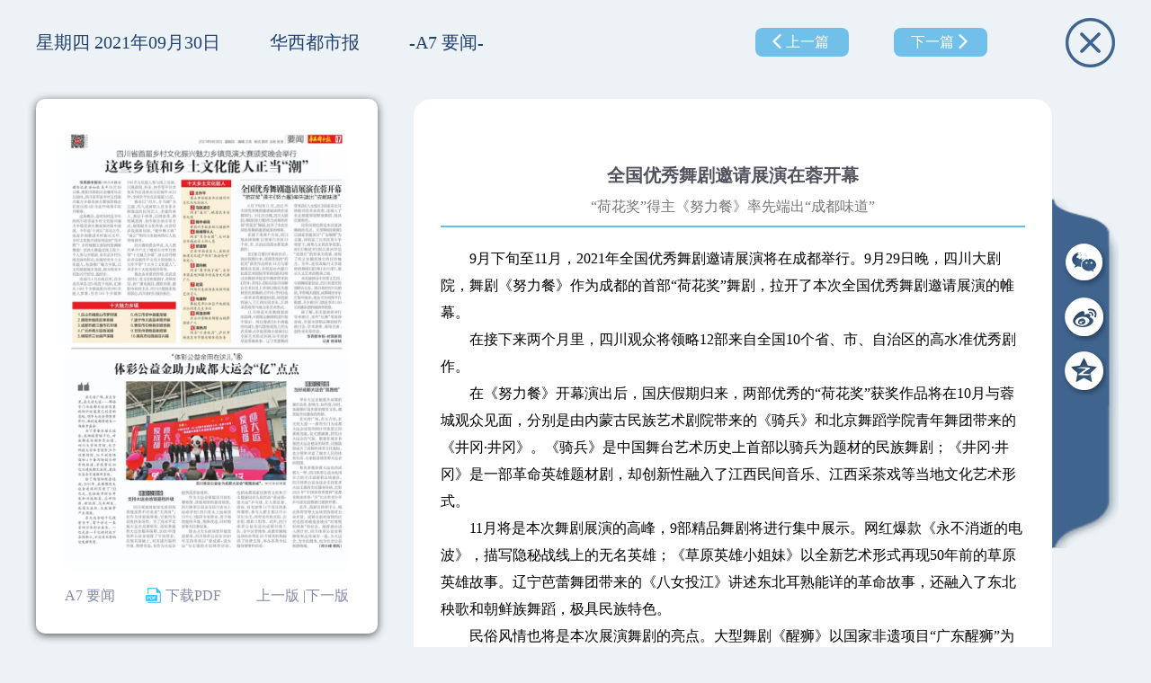

--- FILE ---
content_type: text/html; charset=UTF-8
request_url: https://www.wccdaily.com.cn/shtml/hxdsb/20210930/161145.shtml
body_size: 4143
content:
<html xmlns="http://www.w3.org/1999/xhtml" xml:lang="en">
<head>
<meta http-equiv="Content-Type" content="text/html; charset=utf-8" />
<meta http-equiv="X-UA-Compatible" content="IE=Edge">
<meta name="renderer" content="webkit">
<title>全国优秀舞剧邀请展演在蓉开幕</title>
<meta name="Keywords" content="华西都市报,读四川" />
<meta name="author" content ="数字报纸" />
<meta name="Description" content="网站描述" />
<link rel="stylesheet" href="/Public/hxdsb/css/style.css" type="text/css" />
<script type="text/javascript" src="https://wapcdn.thecover.cn/jquery.min.js""></script>
<script type="text/javascript" src="/Public/js/xdr.js"></script>
<script type="text/javascript" src="/Public/js/script.js"></script>
<script>
var mydate = '2021-09-30';
var day = new Date(Date.parse(mydate));
month = day.getMonth()+1;
date=day.getDate();
var formatdate=(day.getYear()+1900)+""+(month<10?'0'+month:month)+""+(date<10?'0'+date:date)+"";
var userAgent = navigator.userAgent.toLowerCase();
var platform;
</script>
</head>
<body class="detail-body">
	<div class="detail-info-wrap">
		<div class="detail-info">
			<div class="detail-info-text">
				<span class="detail-info-date"></span>
				<span>
					华西都市报																			</span>
				<span class="detail-info-page">-A7 要闻-</span>
			</div>
			<div class="detail-pre">
				<a href="/shtml/hxdsb/20210930/161144.shtml" target="_top"><i></i>上一篇</a>
			</div>
			<div class="detail-next">
				<a href="/shtml/hxdsb/20210930/161146.shtml" target="_top">下一篇<i></i></a>
			</div>
			<div class="detail-close" onclick="gourl('/shtml/hxdsb/20210930/vA7.shtml','_self')"></div>	
		</div>
	</div>
	<div class="clearfix content detail-content-mt">
		<div class="detail-content content-right">
			<div class="detail-page-wrap">
				<div class="detail-page"><img src="http://wmgimg.thecover.cn//paperdata/hxdsb/20210930/b_edition_07.jpg?=1649859186">
					<a href="/shtml/hxdsb/20210930/161144.shtml" target="_top" class="selectBox" style="top:42px; left:19.5px; width:296px; height:230.5px; " title="这些乡镇和乡土文化能人正当“潮”" alt="161144"></a><a href="/shtml/hxdsb/20210930/161145.shtml" target="_top" class="selectBox" style="top:84px; left:222px; width:127px; height:193px; " title="全国优秀舞剧邀请展演在蓉开幕" alt="161145"></a><a href="/shtml/hxdsb/20210930/161146.shtml" target="_top" class="selectBox" style="top:289.5px; left:26.5px; width:322.5px; height:236.5px; " title="体彩公益金助力成都大运会“亿”点点" alt="161146"></a>				</div>
				<div class="detail-page-info">
					<span class="detail-page-title">A7  要闻</span>
					<a href="http://wmgimg.thecover.cn//pdf/hxdsb/20210930/A7.pdf?=1649859186" class="detail-pdf" target="_blank"><b></b>下载PDF</a>
					 <a href="/shtml/hxdsb/20210930/vA8.shtml" target="_top" alt="下一版:四川" title="下一版:四川" class="detail-page-next"> 下一版</a>					<a href="/shtml/hxdsb/20210930/vA6.shtml" target="_top" alt="上一版:四川" title="上一版:四川" class="detail-page-next">上一版  |</a>				</div>
			</div>
			<div class="title-wrap search-title-wrap">
				<div class="page-title-item page-title-item1">
					<div class="page-title">
						<div class="title-arrow"></div>
						<div class="ellipsis title-text">A7<b>要闻</b></div>
					</div>
					<ul class="title-list">
						<li onclick="gourl('/shtml/hxdsb/20210930/161144.shtml','_top')"><b>·</b>这些乡镇和乡土文化能人正当“潮”</li><li onclick="gourl('/shtml/hxdsb/20210930/161145.shtml','_top')"><b>·</b>全国优秀舞剧邀请展演在蓉开幕</li><li onclick="gourl('/shtml/hxdsb/20210930/161146.shtml','_top')"><b>·</b>体彩公益金助力成都大运会“亿”点点</li>					</ul>
				</div>
				<div class="page-title-item detail-title-item page-title-item2">
					<div class="page-title search-page-title">
						<div class="search-title-arrow title-arrow"></div>
						<div class="search-title-text">大家都在看</div>
					</div>
					<ul class="title-list search-title-list" id='dzk'>
						
						
					</ul>
					<div class="erweima-wrap search-erweima-wrap">
						<div class="erweima"><img src="/Public/hxdsb/images/erweima4.png"></div>
						<div class="erweima-text">
							<p class="erweima-big">扫一扫</p>
							<p>下载封面新闻APP</p>
							<p>体验更多精彩</p>
						</div>
					</div>
				</div>
			</div>
		</div>
		<div class="detail-right">
			<div class="detail-box">
				<div class="detail-title-box">
										<h3>全国优秀舞剧邀请展演在蓉开幕</h3>
					<p class="detail-subtitle2">“荷花奖”得主《努力餐》率先端出“成都味道”</p>				</div>
				 				
				<p class="detail-text">　　9月下旬至11月，2021年全国优秀舞剧邀请展演将在成都举行。9月29日晚，四川大剧院，舞剧《努力餐》作为成都的首部“荷花奖”舞剧，拉开了本次全国优秀舞剧邀请展演的帷幕。<br>　　在接下来两个月里，四川观众将领略12部来自全国10个省、市、自治区的高水准优秀剧作。<br>　　在《努力餐》开幕演出后，国庆假期归来，两部优秀的“荷花奖”获奖作品将在10月与蓉城观众见面，分别是由内蒙古民族艺术剧院带来的《骑兵》和北京舞蹈学院青年舞团带来的《井冈·井冈》。《骑兵》是中国舞台艺术历史上首部以骑兵为题材的民族舞剧；《井冈·井冈》是一部革命英雄题材剧，却创新性融入了江西民间音乐、江西采茶戏等当地文化艺术形式。<br>　　11月将是本次舞剧展演的高峰，9部精品舞剧将进行集中展示。网红爆款《永不消逝的电波》，描写隐秘战线上的无名英雄；《草原英雄小姐妹》以全新艺术形式再现50年前的草原英雄故事。辽宁芭蕾舞团带来的《八女投江》讲述东北耳熟能详的革命故事，还融入了东北秧歌和朝鲜族舞蹈，极具民族特色。<br>　　民俗风情也将是本次展演舞剧的亮点。大型舞剧《醒狮》以国家非遗项目“广东醒狮”为主题，讲的是三元里抗英斗争背景下，南粤儿女的抗争故事；而《石榴花开》则以淮河岸边“花鼓灯”的传承为线索，表现了纯正安徽花鼓灯的民俗魅力。另外，还有改编自文学题材的舞剧《家》和《朱自清》，展示人文艺术的绝美之境。<br>　　本次展演由中宣部文艺局、中国舞蹈家协会、四川省委宣传部联合主办。剧目将在四川大剧院、华侨城大剧院、成都城市音乐厅集中演出，观众可在网络平台购票，不少剧目门票还享有100元的惠民票和展演季套票。<br>　　据了解，本次展演将举行学术研讨、青年“比舞”等延伸活动，开展全国精品舞剧创作研讨会、学术讲座、现场交流、创作采风等活动。<br>　　</p><h6>华西都市报-封面新闻记者 徐语杨</font></p>				
			</div>
		</div>
		<div class="detail-tool">
			<div class="detail-share-box">
				<div class="bdsharebuttonbox" data-tag="share_1">
				<span>分享给他们看看</span>
					<a href="#" class="bds_weixin" data-cmd="weixin"></a>
					<a class="bds_tsina" data-cmd="tsina" href="#"></a>
					<a class="bds_qzone" data-cmd="qzone" href="#"></a>
				</div>
			</div>
		</div>
	</div>
<script>
var pic = '';
window._bd_share_config = {
		common : {
			bdText : '全国优秀舞剧邀请展演在蓉开幕',	
			bdDesc : '　　9月下旬至11月，2021年全国优秀舞剧邀请展演将在成都举行。9月29日晚，四川大剧院，舞剧《努力餐》作为成都的首部“荷花奖”舞剧，拉开了本次全国优秀舞剧邀请展演的帷幕。　　在接下来两个月里，四川观众将领略12部来自全国10个省、市、自',	
			bdUrl : 'http://e.thecover.cn/shtml/hxdsb/20210930/161145.shtml', 	
			bdPic : pic,
			bdSnsKey:{
				tsina:'3150526008'
			}

		},
		share : [{
			"bdSize" : 32,
			"bdCustomStyle":"/Public/hxdsb/css/style.css"
		}],
		selectShare : [{
			"bdselectMiniList" : ['weixn','tsina','qzone']
		}]


		
		
	}
	with(document)0[(getElementsByTagName('head')[0]||body).appendChild(createElement('script')).src='http://bdimg.share.baidu.com/static/api/js/share.js?cdnversion='+~(-new Date()/36e5)];

</script>
<script>
var _hmt = _hmt || [];
(function() {
  var hm = document.createElement("script");
  hm.src = "//hm.baidu.com/hm.js?12f5131445b8a8af25894ba83a896d9a";
  var s = document.getElementsByTagName("script")[0]; 
  s.parentNode.insertBefore(hm, s);
})();
</script>
</body>
<script type="text/javascript" src="/Public/hxdsb/js/main.js"></script>
<script type="text/javascript">showdetaildate('2021-09-30');</script>
<script>

 HELPERS.getHotNews().then(function (res) {
    dzk = HELPERS.paddingResult('GET_HOT_NEWS', res);
	var tmp='';
	var i=0;
	$.each(dzk['list'],function(name,value) { 
		if(i==0){
			tmp = tmp +'<li class="active"><div class="clearfix title-inline"><b>·</b><a href="#" onclick="_hmt.push([\'_trackEvent\',\'wccdaily_detail\',\'click\']);gourl(\''+value['url']+'\');" >'+value['news_title']+'</a></div><div class="title-block"><div class="hot-pic"><a href="#" onclick="_hmt.push([\'_trackEvent\',\'wccdaily_detail\',\'click\']);gourl(\''+value['url']+'\');"><img src="'+value['img_url']+'"></a></div><div class="hot-title"><a href="#" onclick="_hmt.push([\'_trackEvent\',\'wccdaily_detail\',\'click\']);gourl(\''+value['url']+'\');">'+value['news_title']+'</a></div><div class="hot-info"><span class="hot-time">'+value['date_publish']+'</span><span class="hot-logo">'+value['source']+'</span><span class="hot-view"><b></b>'+value['review_count']+'</span></div></div></li>';
		}else{
			tmp = tmp +'<li><div class="clearfix title-inline"><b>·</b><a href="#" onclick="_hmt.push([\'_trackEvent\',\'wccdaily_detail\',\'click\']);gourl(\''+value['url']+'\');">'+value['news_title']+'</a></div><div class="title-block"><div class="hot-pic"><a href="#" onclick="_hmt.push([\'_trackEvent\',\'wccdaily_detail\',\'click\']);gourl(\''+value['url']+'\'); "><img src="'+value['img_url']+'"></a></div><div class="hot-title"><a href="#" onclick=" _hmt.push([\'_trackEvent\',\'wccdaily_detail\',\'click\']);gourl(\''+value['url']+'\');">'+value['news_title']+'</a></div><div class="hot-info"><span class="hot-time">'+value['date_publish']+'</span><span class="hot-logo">'+value['source']+'</span><span class="hot-view"><b></b>'+value['review_count']+'</span></div></div></li>';
		}
		i++;
	});
	$('#dzk').append(tmp);
	$('.search-title-list li').hover(function(){
		$('.search-title-list li').removeClass('active');
		$(this).addClass('active');
	},function(){

	});
});
</script>
</html>

--- FILE ---
content_type: application/javascript
request_url: https://www.wccdaily.com.cn/Public/js/script.js
body_size: 1544
content:
var CONFIG = {
  VERSION: '1.0',
  API_BASE_URL: 'https://api.thecover.cn/enews/', // TESTING
  // API_BASE_URL: '', // PRODUCTION
  apis: function () {
    return {
      'GET_HOT_NEWS': this.API_BASE_URL + 'getHotNews', // 大家都在看
      'GET_HOT_SUBJECT': this.API_BASE_URL + 'getHotSubject', // 热门专栏
      'GET_BANNER_LIST': this.API_BASE_URL + 'getBannerList' // 封面速递
    };
  }
};
var HELPERS = {
  '$get': function (url) {
    var $d = jQuery.Deferred();
    $.ajax({
      type: 'GET',
      url: url,
      dataType: 'json',
      success: function (result) {
        console.log('AJAX success');
        if (parseInt(result.status) === 0 || parseInt(result.status) === 200) {
          $d.resolve(result.data);
        } else {
          $d.reject(result.status, result.message, result.data);
        }
      },
      error: function (xhr, type) {
        console.log('AJAX error ==> xhr: ', JSON.stringify(xhr));
        console.log('AJAX error ==> type: ', JSON.stringify(type));
        $d.reject(444, '网络请求失败~');
      }
    });
    return $d.promise();
  },
  'getHotNews': function () {
    return this.$get(CONFIG.apis().GET_HOT_NEWS);
  },
  'getHotSubject': function () {
    return this.$get(CONFIG.apis().GET_HOT_SUBJECT);
  },
  'getBannerList': function () {
    return this.$get(CONFIG.apis().GET_BANNER_LIST);
  },
  'convert_time': function (timestamp) {
    var day_in_milliseconds = 8.64e7;
    var pad = function (n) {
      return n < 10 ? '0' + n : n
    };
    if (!timestamp) {
      return '遥远的过去';
    }
    var tzoffset = (new Date()).getTimezoneOffset() * 6e4; //offset in milliseconds
    // var cur_time_with_offset = new Date(Date.now() - tzoffset);
    var cur_time = new Date(Date.now());
    var tmp_date_is = new Date(timestamp);
    if (cur_time.getYear() !== tmp_date_is.getYear()) {
      if (cur_time.getYear() - tmp_date_is.getYear() <= 1) {
        return (pad(tmp_date_is.getMonth() + 1) + '-' + pad(tmp_date_is.getDate()));
      }
      return (cur_time.getYear() - tmp_date_is.getYear()) + '年前';
    } else if (cur_time.getMonth() !== tmp_date_is.getMonth()) {
      if (parseInt((cur_time.getTime() - tmp_date_is.getTime()) / day_in_milliseconds) <= 30) {
        if(parseInt((cur_time.getTime() - tmp_date_is.getTime()) / day_in_milliseconds) == 0) {
          if (cur_time.getHours() !== tmp_date_is.getHours()) {
            return (Math.abs(cur_time.getHours() - tmp_date_is.getHours())) + '小时前';
          } else if (cur_time.getMinutes() !== tmp_date_is.getMinutes()) {
            return (Math.abs(cur_time.getMinutes() - tmp_date_is.getMinutes())) + '分钟前';
          } else if (cur_time.getSeconds() !== tmp_date_is.getSeconds()) {
            return (Math.abs(cur_time.getSeconds() - tmp_date_is.getSeconds())) + '秒前';
          } else {
            return '刚刚';
          }
        }
        return Math.abs(parseInt((cur_time.getTime() - tmp_date_is.getTime()) / day_in_milliseconds)) + '天前';
      }
      return (pad(tmp_date_is.getMonth() + 1) + '-' + pad(tmp_date_is.getDate()));
    } else if (cur_time.getDate() !== tmp_date_is.getDate()) {
      if ((cur_time.getDate() - tmp_date_is.getDate()) == 1) {
        return '昨天';
      } else if ((cur_time.getDate() - tmp_date_is.getDate()) == 2) {
        return '前天';
      } else {
        return (Math.abs(cur_time.getDate() - tmp_date_is.getDate())) + '天前';
      }
    } else if (cur_time.getHours() !== tmp_date_is.getHours()) {
      return (cur_time.getHours() - tmp_date_is.getHours()) + '小时前';
    } else if (cur_time.getMinutes() !== tmp_date_is.getMinutes()) {
      return (cur_time.getMinutes() - tmp_date_is.getMinutes()) + '分钟前';
    } else if (cur_time.getSeconds() !== tmp_date_is.getSeconds()) {
      return (cur_time.getSeconds() - tmp_date_is.getSeconds()) + '秒前';
    } else {
      return '刚刚';
    }
  },
  'convert_count': function (num) {
    if (parseInt(num) < 10000) {
      return parseInt(num);
    } else {
      return ((parseInt(num) / 10000).toFixed(1)) + '万';
    }
  },
  'paddingResult': function (type, obj) {
    var self = this;
    var key_name_of_list = '';
    if (type === 'GET_HOT_NEWS') {
      key_name_of_list = 'list'; // 大家都在看
    } else if (type === 'GET_HOT_SUBJECT') {
      key_name_of_list = 'sub_list'; // 热门专栏
    } else {
      key_name_of_list = 'banner'; // 封面速递
    }
    $.each(obj[key_name_of_list], function (index, value) {
      if (value.hasOwnProperty('label') && parseInt(value.label) === 10) {
        value.label = '广告';
      } else {
        value.label = '';
      }
      if (value.hasOwnProperty('date_publish')) {
        value.date_publish = self.convert_time(value.date_publish);
      }
      if (value.hasOwnProperty('happen_time')) {
        value.date_publish = self.convert_time(value.happen_time);
      }
      if (value.hasOwnProperty('review_count')) {
        value.review_count = self.convert_count(value.review_count);
      }
    });
    return obj;
  }
};


--- FILE ---
content_type: application/javascript
request_url: https://www.wccdaily.com.cn/Public/hxdsb/js/main.js
body_size: 1317
content:
$(function(){
	//日历加载
	if($('.date-box').length>0){
		$('.date-box').datepicker({
			altFormat: "DD, d MM, yy"  
		});

	}
	//日历显示隐藏
	$('.date-one').on('click',function(){
		if($('.date-box').is(':visible')){
			$('.date-box').fadeOut();
		}else{
			$('.date-box').fadeIn();
		}
	});
	//日历显示隐藏
	$('.date-two').on('click',function(){
		if($('.date-box').is(':visible')){
			$('.date-box').fadeOut();
		}else{
			$('.date-box').fadeIn();
		}
	});
	//标题内容显示隐藏
	$('.title-arrow').on('click',function(){
		var $e = $(this);
		var _titlelist = $e.parents('.page-title').siblings('.title-list');
		if($(_titlelist).is(':visible')){
			$(_titlelist).slideUp();
			$e.removeClass('active');
		}else{
			//$('.title-list').slideUp();
			//$('.title-arrow').removeClass('active');
			$e.addClass('active');
			$(_titlelist).slideDown();
		}
	});
	//推荐位轮播
	
	//大家都在看
	$('.search-title-list li').hover(function(){
		$('.search-title-list li').removeClass('active');
		$(this).addClass('active');
	},function(){

	});
	$('.nav li').each(function(i){
		// $(this).css('z-index',6-i);
	});

	$('.cover-tag').on('click',function(){
		if($('.cover-erweima').is(':visible')){
			$('.cover-erweima').fadeOut();
		}else{
			$('.cover-erweima').fadeIn();
		}
		
	});

	//绘制文章热区
	//版图区域
	$(".selectBox").mouseover(function(e){
		  $(this).css({'opacity':0.3});	
		  $(".newsTitList li a[alt="+$(this).attr("alt")+"]").css('color', '#f00');
	});
	$(".selectBox").mouseout(function(e){
		  $(this).css({'border':'0','opacity':'0'});
		  $(".newsTitList li a[alt="+$(this).attr("alt")+"]").css('color', '#000');
	});

	$('#keyWord').bind('keypress',function(event){
		if(event.keyCode == "13")    
		{
			$('#search').submit();
		}
	});
	
});

//点击文章跳转
function gourl(url,tp)
{
	if(tp=="error")
	{
		alert("功能开发中...,尽请期待！");
	}else{
		window.open(url,tp);
	}

}

function showdate(mydate){
	str = mydate.split('-'); 
	var day = new Date(); 
	day.setUTCFullYear(str[0], str[1] - 1, str[2]); 
	day.setUTCHours(0, 0, 0, 0); 
	 
	if(mydate=="")	day = new Date();
	var today = new Array('星期日','星期一','星期二','星期三','星期四','星期五','星期六');  
	var week = today[day.getDay()];
	month = day.getMonth()+1;
	date=day.getDate();
	if ((navigator.userAgent.indexOf('MSIE') >= 0) && (navigator.userAgent.indexOf('Opera') < 0)  && (navigator.userAgent.indexOf('MSIE 9.0') < 0))
		var formatdate=(day.getYear())+"年"+(month<10?'0'+month:month)+"月"+(date<10?'0'+date:date)+"日 ";
	else
		var formatdate=(day.getYear()+1900)+"年"+(month<10?'0'+month:month)+"月"+(date<10?'0'+date:date)+"日 ";
	$('#week').html(week+'<span class="calendar-ico"></span>');
	$('.date-two').html(formatdate);
}

function showdetaildate(mydate){
	str = mydate.split('-'); 
	var day = new Date(); 
	day.setUTCFullYear(str[0], str[1] - 1, str[2]); 
	day.setUTCHours(0, 0, 0, 0); 
	var today = new Array('星期日','星期一','星期二','星期三','星期四','星期五','星期六');  
	var week = today[day.getDay()];
	month = day.getMonth()+1;
	date=day.getDate();
	if ((navigator.userAgent.indexOf('MSIE') >= 0) && (navigator.userAgent.indexOf('Opera') < 0) && (navigator.userAgent.indexOf('MSIE 9.0') < 0))
		var formatdate=(day.getYear())+"年"+(month<10?'0'+month:month)+"月"+(date<10?'0'+date:date)+"日 ";
	else
		var formatdate=(day.getYear()+1900)+"年"+(month<10?'0'+month:month)+"月"+(date<10?'0'+date:date)+"日 ";
	$('.detail-info-date').html(week+'  '+formatdate);
	
}


